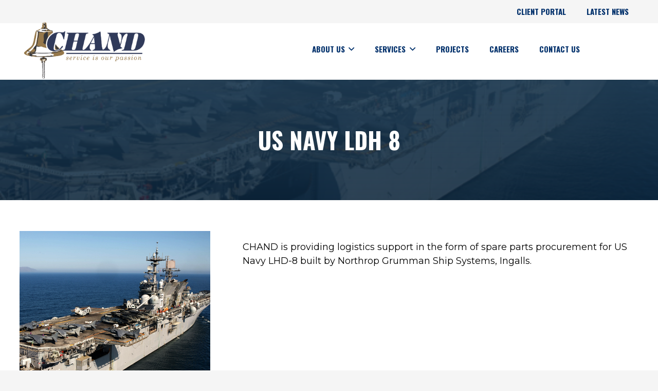

--- FILE ---
content_type: text/plain
request_url: https://www.google-analytics.com/j/collect?v=1&_v=j102&a=1169369121&t=pageview&_s=1&dl=https%3A%2F%2Fwww.chand.com%2Fprojects%2Fus-navy-ldh-8%2F&ul=en-us%40posix&dt=US%20Navy%20LDH%208%20-%20Projects%20-%20CHAND&sr=1280x720&vp=1280x720&_u=YADAAUABAAAAACAAI~&jid=1376537175&gjid=798303079&cid=1739471817.1769007428&tid=UA-206869957-1&_gid=843981428.1769007429&_r=1&_slc=1&gtm=45He61g1n81WB6M6G9v851130260za200zd851130260&gcd=13l3l3l3l1l1&dma=0&tag_exp=103116026~103200004~104527907~104528500~104684208~104684211~105391253~115938466~115938468~117041587&z=1157010078
body_size: -563
content:
2,cG-7BCXQ0E156